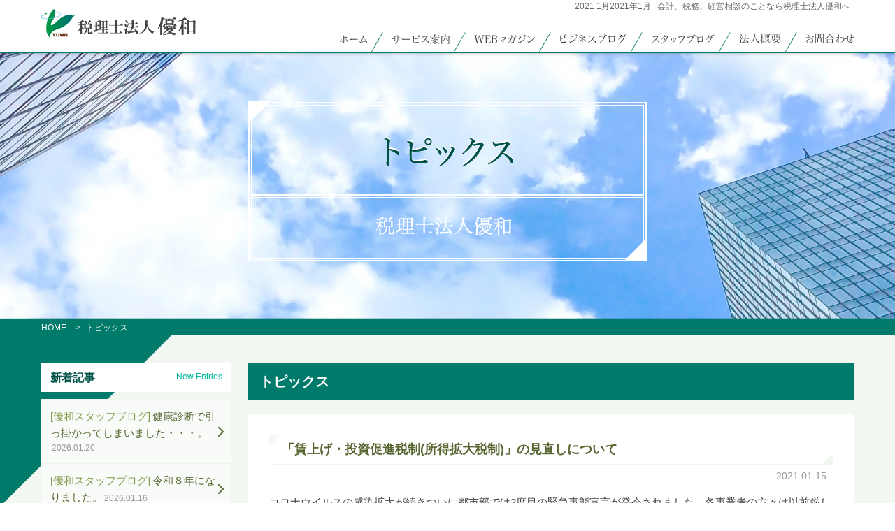

--- FILE ---
content_type: text/html; charset=UTF-8
request_url: https://www.yu-wa.jp/date/2021/01?cat=1
body_size: 9518
content:
<?xml version="1.0" encoding="UTF-8"?>
<!DOCTYPE html PUBLIC "-//W3C//DTD XHTML 1.0 Transitional//EN" "http://www.w3.org/TR/xhtml1/DTD/xhtml1-transitional.dtd">
<html xmlns="http://www.w3.org/1999/xhtml" xml:lang="ja" lang="ja">
<head>
<meta http-equiv="Content-Type" content="text/html; charset=UTF-8" />
<title>  2021  1月2021年1月 | 会計、税務、経営相談のことなら税理士法人優和へ</title>
<meta name="Keywords" content="税理士,会計士,事務所,税理,会計,経理,税金,節税,税理士法人,優和,企業経営,東京都,京都府,茨城県,埼玉県,愛媛県" />
<meta name="description" content="  2021  1月2021年1月-会計、税務、経営相談のことなら税理士法人優和へ。豊富なキャリアと実績の全国ネットワークの税理士法人優和にお任せください。" /><meta http-equiv="Content-Style-Type" content="text/css" /> 
<meta http-equiv="Content-Script-Type" content="text/javascript" /> 

<meta name="revisit-after" content="3 days" />
<meta name="robots" content="index,follow" />
<meta name="Author" content="Ryuumu_hisamoto" />
<meta name="format-detection" content="telephone=no" />

<link rel="stylesheet" href="https://www.yu-wa.jp/wordpress/wp-content/themes/ryuumu_tpl/style.css" type="text/css" />
<link href="/css/style.css" rel="stylesheet" type="text/css" />
<script src="https://ajax.googleapis.com/ajax/libs/jquery/2.0.0/jquery.min.js" type="text/javascript"></script>
<script src="/js/setSwitch.js" type="text/javascript"></script>
<script src="/js/new-window.js" type="text/javascript"></script>
<script src="/js/scroll_fix.js" type="text/javascript"></script>
<link rel="alternate" type="application/rss+xml" title="会計、税務、経営相談のことなら税理士法人優和へ RSS Feed" href="https://www.yu-wa.jp/feed" />
<link rel="pingback" href="https://www.yu-wa.jp/wordpress/xmlrpc.php" />

<link rel='dns-prefetch' href='//s.w.org' />
<link rel="alternate" type="application/rss+xml" title="会計、税務、経営相談のことなら税理士法人優和へ &raquo; トピックス カテゴリーのフィード" href="https://www.yu-wa.jp/topics/feed" />
		<script type="text/javascript">
			window._wpemojiSettings = {"baseUrl":"https:\/\/s.w.org\/images\/core\/emoji\/11.2.0\/72x72\/","ext":".png","svgUrl":"https:\/\/s.w.org\/images\/core\/emoji\/11.2.0\/svg\/","svgExt":".svg","source":{"concatemoji":"https:\/\/www.yu-wa.jp\/wordpress\/wp-includes\/js\/wp-emoji-release.min.js?ver=5.1.15"}};
			!function(e,a,t){var n,r,o,i=a.createElement("canvas"),p=i.getContext&&i.getContext("2d");function s(e,t){var a=String.fromCharCode;p.clearRect(0,0,i.width,i.height),p.fillText(a.apply(this,e),0,0);e=i.toDataURL();return p.clearRect(0,0,i.width,i.height),p.fillText(a.apply(this,t),0,0),e===i.toDataURL()}function c(e){var t=a.createElement("script");t.src=e,t.defer=t.type="text/javascript",a.getElementsByTagName("head")[0].appendChild(t)}for(o=Array("flag","emoji"),t.supports={everything:!0,everythingExceptFlag:!0},r=0;r<o.length;r++)t.supports[o[r]]=function(e){if(!p||!p.fillText)return!1;switch(p.textBaseline="top",p.font="600 32px Arial",e){case"flag":return s([55356,56826,55356,56819],[55356,56826,8203,55356,56819])?!1:!s([55356,57332,56128,56423,56128,56418,56128,56421,56128,56430,56128,56423,56128,56447],[55356,57332,8203,56128,56423,8203,56128,56418,8203,56128,56421,8203,56128,56430,8203,56128,56423,8203,56128,56447]);case"emoji":return!s([55358,56760,9792,65039],[55358,56760,8203,9792,65039])}return!1}(o[r]),t.supports.everything=t.supports.everything&&t.supports[o[r]],"flag"!==o[r]&&(t.supports.everythingExceptFlag=t.supports.everythingExceptFlag&&t.supports[o[r]]);t.supports.everythingExceptFlag=t.supports.everythingExceptFlag&&!t.supports.flag,t.DOMReady=!1,t.readyCallback=function(){t.DOMReady=!0},t.supports.everything||(n=function(){t.readyCallback()},a.addEventListener?(a.addEventListener("DOMContentLoaded",n,!1),e.addEventListener("load",n,!1)):(e.attachEvent("onload",n),a.attachEvent("onreadystatechange",function(){"complete"===a.readyState&&t.readyCallback()})),(n=t.source||{}).concatemoji?c(n.concatemoji):n.wpemoji&&n.twemoji&&(c(n.twemoji),c(n.wpemoji)))}(window,document,window._wpemojiSettings);
		</script>
		<style type="text/css">
img.wp-smiley,
img.emoji {
	display: inline !important;
	border: none !important;
	box-shadow: none !important;
	height: 1em !important;
	width: 1em !important;
	margin: 0 .07em !important;
	vertical-align: -0.1em !important;
	background: none !important;
	padding: 0 !important;
}
</style>
	<link rel='stylesheet' id='wp-block-library-css'  href='https://www.yu-wa.jp/wordpress/wp-includes/css/dist/block-library/style.min.css?ver=5.1.15' type='text/css' media='all' />
<link rel='https://api.w.org/' href='https://www.yu-wa.jp/wp-json/' />
<link rel="EditURI" type="application/rsd+xml" title="RSD" href="https://www.yu-wa.jp/wordpress/xmlrpc.php?rsd" />
<link rel="wlwmanifest" type="application/wlwmanifest+xml" href="https://www.yu-wa.jp/wordpress/wp-includes/wlwmanifest.xml" /> 
<meta name="generator" content="WordPress 5.1.15" />
		<style type="text/css">.recentcomments a{display:inline !important;padding:0 !important;margin:0 !important;}</style>
		</head>

<body>
<div id="header">
  <div class="grid-wrap cle">
    <h1 class="grid12">  2021  1月2021年1月 | 会計、税務、経営相談のことなら税理士法人優和へ</h1>
    <div class="grid3 grid-l logo"><a href="https://www.yu-wa.jp/"><img src="/img/logo.png" width="223" height="42" alt="会計、税務、経営相談のことなら税理士法人優和へ" /></a></div>
    <div class="grid9 grid-r topmenu">
     <ul>
       <li class="first"><a href="https://www.yu-wa.jp/"><img src="/img/hmenu01_of.png" width="39" height="16" alt="ホーム" /></a></li
      ><li><a href="https://www.yu-wa.jp/service"><img src="/img/hmenu02_of.png" width="83" height="16" alt="サービス案内" /></a></li
      ><li><a href="https://www.yu-wa.jp/magazine"><img src="/img/hmenu03_of.png" width="87" height="16" alt="WEBマガジン" /></a></li
      ><li><a href="https://www.yu-wa.jp/business-support"><img src="/img/hmenu7_of.png" width="96" height="16" alt="ビジネスブログ" /></a></li
      ><li><a href="https://www.yu-wa.jp/staff_blog"><img src="/img/hmenu04_of.png" width="91" height="16" alt="スタッフブログ" /></a></li
      ><li><a href="https://www.yu-wa.jp/corporate"><img src="/img/hmenu05_of.png" width="60" height="16" alt="法人概要" /></a></li
      ><li><a href="https://www.yu-wa.jp/contact"><img src="/img/hmenu06_of.png" width="70" height="16" alt="お問合わせ" /></a></li
      ></ul>
    </div><!-- /.topmenu -->
  </div><!-- /.grid-wrap -->
</div>
<!-- header.end -->
 
<div class="mpwrap2 mpwrap-topics">
  <div id="mainpic2">
    <img src="/img/mainpic-topics.png" width="1200" height="380" alt="トピックス" />
  </div><!-- /#mainpic2 -->
</div><!-- /.mpwrap -->
<div id="main2">
<div id="breadcrumb">
 <ul class="container">
  <li><a href="https://www.yu-wa.jp/">HOME</a></li>
  <li>
  トピックス  </li>
 </ul>
</div>


  <div class="grid-wrap">
  <div class="grid9 grid-r rightcolumn">
	
	<h2 id="page-title" class="maintitle"><span>
	トピックス	</span></h2>
	

<!-- カテゴリの説明文 -->


	<rdf:RDF xmlns:rdf="http://www.w3.org/1999/02/22-rdf-syntax-ns#"
			xmlns:dc="http://purl.org/dc/elements/1.1/"
			xmlns:trackback="http://madskills.com/public/xml/rss/module/trackback/">
		<rdf:Description rdf:about="https://www.yu-wa.jp/topics/4419.html"
    dc:identifier="https://www.yu-wa.jp/topics/4419.html"
    dc:title="「賃上げ・投資促進税制(所得拡大税制)」の見直しについて"
    trackback:ping="https://www.yu-wa.jp/topics/4419.html/trackback" />
</rdf:RDF>
  <div id="entry-4419" class="rightdetail asset-body">
    <h3 class="subtitle"><a href="https://www.yu-wa.jp/topics/4419.html">「賃上げ・投資促進税制(所得拡大税制)」の見直しについて</a></h3>
      <p class="post_byline">2021.01.15</p>
	  
<p>コロナウイルスの感染拡大が続きついに都市部では2度目の緊急事態宣言が発令されました。各事業者の方々は以前厳しい状況が続きますが早期に収束することを願うばかりです。</p>



<p>この時期になると税制改正が話題となりますが、今回は[ウィズコロナ・ポストコロナの経済再生]が掲げられております。その中でも所得拡大税制の変更について確認したいと思います。</p>



<p>・大企業向け「賃上げ・投資促進税制」の見直し</p>



<p>改正前では「雇用者給与等支給額－比較雇用者給与等支給額の15％」の税額控除であったが、改正後は「控除対象新規雇用者給与等支給額の15％」の税額控除に変更となります。</p>



<p>現行制度が、継続雇用者の増加分について判定の基準としていましたが、改正後の制度は</p>



<p>新規雇用者に対する支給額を判定の基準としています。</p>



<p>適用要件は下記の通りです。</p>



<p>適用年度：令和3年4月1日～令和5年3月31日までの間に開始する各事業年度</p>



<p>適用要件：</p>



<p>①【新規雇用者給与等支給額≧新規雇用者比較給与等支給額×102％】</p>



<p>②【雇用者給与等支給額＞比較雇用者給与要支給額】</p>



<p>※「新規雇用者給与等支給額」とは、国内事業者において新たに雇用した雇用保険一般保険者(支配関係がある法人から異動した者及び海外から異動した者を除く)に対して、その雇用した日から1年以内に支給する給与等の支給額</p>



<p>※「新規雇用者比較給与等支給額」とは、前期の新規雇用者給与等支給額</p>



<p>※「控除対象新規雇用者給与等支給額」とは、新規雇用者給与等支給額と雇用者給与等支給額から比較雇用者給与等支給額を控除した金額のいずれか低い金額</p>



<p>教育訓練費の額が、前期教育訓練費と比較して1.2倍以上の要件を満たす場合には、控除率が15％から20％に引き上げとなります。</p>



<p>控除上限は該当の事業年度の法人税額×20％までとなります。</p>



<p>中小企業向け「所得拡大促進税制」の見直し</p>



<p>大企業とは別に、中小企業では現行制度の枠組みを維持しつつ適用要件の見直しと適用期限を2年延長することとされました。</p>



<p>要件については下記の通りです。</p>



<p>改正前：継続雇用者給与等支給額≧継続雇用者比較給与等支給額×101.5％</p>



<p>改正後：雇用者給与等支給額≧比較雇用者給与等支給額×101.5％</p>



<p>また、教育訓練費増加等の要件を満たす場合に「雇用者給与等支給額」が前年度比2.5％以上であれば控除率が15％から25％に引き上げられることとなります。</p>



<p>興味・質問等ございましたら、ぜひ税理士法人優和までご相談ください。</p>



<p>東京本部　有本</p>
     <div class="cle"><hr /></div>
  </div><!-- /#entry-ID /.rightdetail -->

	
	<rdf:RDF xmlns:rdf="http://www.w3.org/1999/02/22-rdf-syntax-ns#"
			xmlns:dc="http://purl.org/dc/elements/1.1/"
			xmlns:trackback="http://madskills.com/public/xml/rss/module/trackback/">
		<rdf:Description rdf:about="https://www.yu-wa.jp/topics/4399.html"
    dc:identifier="https://www.yu-wa.jp/topics/4399.html"
    dc:title="新型コロナウイルス感染症拡大防止への税務上の取扱について（更新）"
    trackback:ping="https://www.yu-wa.jp/topics/4399.html/trackback" />
</rdf:RDF>
  <div id="entry-4399" class="rightdetail asset-body">
    <h3 class="subtitle"><a href="https://www.yu-wa.jp/topics/4399.html">新型コロナウイルス感染症拡大防止への税務上の取扱について（更新）</a></h3>
      <p class="post_byline">2021.01.01</p>
	  
<p>　テレビをはじめとする各種メディアで感染者数の拡大が続いていることの報道が続いています。いつ収束するかもわからない状況ではありますので、国としても昨年の3月よりコロナウイルス感染症拡大防止対策として、税務申告などでかなり柔軟な対応ととってきました。当初昨年の3月にその取扱の内容が公表されたのですが、昨年12月15日に新たに更新されましたので、そちらを中心にご案内しようと思います。</p>



<p>　○令和元年分の確定申告について</p>



<p>　ほとんどの方が<strong>令和元年分</strong>の確定申告は終わっているかと思いますが、これから提出しようとしている方は注意が必要です。令和２年分の確定申告前に<strong>令和元年分</strong>の確定申告を行わないと、<strong>令和元年分</strong>が期限後申告になりますので、提出する順番にご注意下さい。（なお同時だと問題ないようです）</p>



<p>　また、上記取扱は各種申請書にも適用されるようで、例えば先に青色申告承認申請書を出したあとに令和元年分の確定申告書を提出した場合は、その確定申告は期限後申告として取り扱われるので要注意です。</p>



<p>　○相続税の申告において相続人の一人が感染した場合の取扱い</p>



<p>　他の税目同様に個別の申請を行うことにより申告期限等が延長されます。ただ、あくまでも相続人単位での取り扱いになるので、申請を行わなかった方以外の相続人等の申告期限等の延長は行われないので注意が必要です。</p>



<p>　○個人に対して国や地方公共団体から助成金が支給された場合の取扱い</p>



<p>　　助成金の課税関係は以下の通り例示されています。</p>



<p>　　＜非課税＞</p>



<p>　　　・新型コロナウイルス感染症対応休業支援金</p>



<p>　　　・新型コロナウイルス感染症対応休業給付金</p>



<p>　　　・特別定額給付金</p>



<p>　　　・子育て世帯への臨時特別給付金</p>



<p>　　　・学費として支給される金品</p>



<p>　　　・心身又は試算に加えられた損害について支給を受ける相当の見舞金</p>



<p>　　　・新型コロナウイルス感染症対応従事者への慰労金　等</p>



<p>　　なお、上記にはない、持続化給付金、家賃支援給付金、雇用調整助成金、GoToキャンペーン事業における給付金などは課税対象となります。</p>



<p>　○医療費控除関係について</p>



<p>　　昨年医療・衛生関係の支払いが増えた方も多いかと思いますが、それらが医療費控除の対象になるかどうか公表されましたので確認下さい。</p>



<p>　　・マスク購入費用　⇒　対象外</p>



<p>　　・PCR検査費用　⇒　医師の判断であれば対象、自己の判断であれば対象外（ただしその後陽性が判明し治療を行った場合は対象）</p>



<p>　　・オンライン診療に係る諸費用　⇒　オンライン診療料、オンラインシステム利用料、医薬品の購入費用は対象、医薬品の配送料は対象外</p>



<p>　　医療費控除の対象となる医療費は、①医師等による診療や治療のために支払った費用、②治療や療養に必要な医薬品の購入費用　などとされていますので、その原則に当てはまるかどうかで判断することになります。</p>



<p>　他にも納税猶予や税制上の措置もありますので、少しでも興味・質問をお持ちであれば、ぜひ税理士法人優和までご相談下さい。</p>



<p>東京本部　木村</p>
     <div class="cle"><hr /></div>
  </div><!-- /#entry-ID /.rightdetail -->

	

  <div class="aligncenter">
      </div>

</div><!-- /.rightcolumn -->

    <div class="grid3 grid-l leftcolumn">

      <div class="smenuwrap">
       <div class="sidetitle">
        新着記事<span>New Entries</span>
       </div>
       <ul class="sidemenu">
               
        <li><a href="https://www.yu-wa.jp/staff_blog/7545.html"><span class="cat">[優和スタッフブログ]</span>健康診断で引っ掛かってしまいました・・・。<span class="date">2026.01.20</span></a></li>
                
        <li><a href="https://www.yu-wa.jp/staff_blog/7550.html"><span class="cat">[優和スタッフブログ]</span>令和８年になりました。<span class="date">2026.01.16</span></a></li>
                
        <li><a href="https://www.yu-wa.jp/topics/7554.html"><span class="cat">[トピックス]</span>令和8年度税制改正大綱について<span class="date">2026.01.15</span></a></li>
                
        <li><a href="https://www.yu-wa.jp/staff_blog/7552.html"><span class="cat">[優和スタッフブログ]</span>所得税の申告について<span class="date">2026.01.13</span></a></li>
                
        <li><a href="https://www.yu-wa.jp/staff_blog/7542.html"><span class="cat">[優和スタッフブログ]</span>七福神巡り<span class="date">2026.01.09</span></a></li>
               </ul>
      </div>
      <!-- sidewrap.end -->
      
      <div class="smenuwrap">
       <div class="sidetitle">
        カテゴリ<span>Categories</span>
       </div>
       <ul class="sidemenu">
       	<li class="cat-item cat-item-7"><a href="https://www.yu-wa.jp/kakushin" title="当法人は、中小企業に対して専門性の高い支援事業を行う経営革新等支援機関の認定を受けており、これまで多くのお客様のサポートをさせて頂いております。
補助金の申請支援実績などを随時アップしておりますので、気になる情報がありましたら各本部へお気軽にお問い合わせ下さい。">経営革新等支援機関</a>
</li>
	<li class="cat-item cat-item-1 current-cat"><a href="https://www.yu-wa.jp/topics" >トピックス</a>
</li>
	<li class="cat-item cat-item-3"><a href="https://www.yu-wa.jp/read" title="こっそり読むシリーズは、優和がこっそり教える経営に役立つ情報の詰まった小冊子です。
ご希望の方にはお渡ししておりますので、お気軽にお問い合わせ下さい。">こっそり読むシリーズ</a>
</li>
	<li class="cat-item cat-item-4"><a href="https://www.yu-wa.jp/heartfull" title="社長の経営哲学の構築に役立ちます！　ダウンロードしてお読みください。">経営者への活きた言葉</a>
</li>
	<li class="cat-item cat-item-5"><a href="https://www.yu-wa.jp/magazine" >WEBマガジン</a>
<ul class='children'>
	<li class="cat-item cat-item-9"><a href="https://www.yu-wa.jp/magazine/kigyou" >企業経営マガジン</a>
</li>
	<li class="cat-item cat-item-8"><a href="https://www.yu-wa.jp/magazine/igyou" >医業経営マガジン</a>
</li>
</ul>
</li>
	<li class="cat-item cat-item-6"><a href="https://www.yu-wa.jp/staff_blog" >優和スタッフブログ</a>
<ul class='children'>
	<li class="cat-item cat-item-10"><a href="https://www.yu-wa.jp/staff_blog/tax-acct" >税金・会計</a>
</li>
	<li class="cat-item cat-item-11"><a href="https://www.yu-wa.jp/staff_blog/staff-topics" >トピックス</a>
</li>
	<li class="cat-item cat-item-12"><a href="https://www.yu-wa.jp/staff_blog/area" >地域情報</a>
</li>
	<li class="cat-item cat-item-13"><a href="https://www.yu-wa.jp/staff_blog/travel" >旅</a>
</li>
	<li class="cat-item cat-item-14"><a href="https://www.yu-wa.jp/staff_blog/daily" >日常生活</a>
</li>
	<li class="cat-item cat-item-15"><a href="https://www.yu-wa.jp/staff_blog/hobby-health" >趣味・健康</a>
</li>
</ul>
</li>
	<li class="cat-item cat-item-16"><a href="https://www.yu-wa.jp/business-support" title="税理士法人優和の全国のスタッフが交代で、会計・税務に関する役立つ情報を提供しています。">優和ビジネスブログ</a>
</li>
       </ul>
      </div>
      <!-- sidewrap.end -->
      
      <div class="smenuwrap arch">
       <div class="sidetitle">
        アーカイブ<span>Archives</span>
       </div>
       <ul class="sidemenu">
	<li><a href='https://www.yu-wa.jp/date/2026/01?cat=1'>2026年1月</a></li>
	<li><a href='https://www.yu-wa.jp/date/2025/12?cat=1'>2025年12月</a></li>
	<li><a href='https://www.yu-wa.jp/date/2025/11?cat=1'>2025年11月</a></li>
	<li><a href='https://www.yu-wa.jp/date/2025/10?cat=1'>2025年10月</a></li>
	<li><a href='https://www.yu-wa.jp/date/2025/09?cat=1'>2025年9月</a></li>
	<li><a href='https://www.yu-wa.jp/date/2025/08?cat=1'>2025年8月</a></li>
	<li><a href='https://www.yu-wa.jp/date/2025/07?cat=1'>2025年7月</a></li>
	<li><a href='https://www.yu-wa.jp/date/2025/06?cat=1'>2025年6月</a></li>
	<li><a href='https://www.yu-wa.jp/date/2025/05?cat=1'>2025年5月</a></li>
	<li><a href='https://www.yu-wa.jp/date/2025/04?cat=1'>2025年4月</a></li>
	<li><a href='https://www.yu-wa.jp/date/2025/03?cat=1'>2025年3月</a></li>
	<li><a href='https://www.yu-wa.jp/date/2025/02?cat=1'>2025年2月</a></li>
	<li><a href='https://www.yu-wa.jp/date/2025/01?cat=1'>2025年1月</a></li>
	<li><a href='https://www.yu-wa.jp/date/2024/12?cat=1'>2024年12月</a></li>
	<li><a href='https://www.yu-wa.jp/date/2024/11?cat=1'>2024年11月</a></li>
	<li><a href='https://www.yu-wa.jp/date/2024/10?cat=1'>2024年10月</a></li>
	<li><a href='https://www.yu-wa.jp/date/2024/09?cat=1'>2024年9月</a></li>
	<li><a href='https://www.yu-wa.jp/date/2024/08?cat=1'>2024年8月</a></li>
	<li><a href='https://www.yu-wa.jp/date/2024/07?cat=1'>2024年7月</a></li>
	<li><a href='https://www.yu-wa.jp/date/2024/06?cat=1'>2024年6月</a></li>
	<li><a href='https://www.yu-wa.jp/date/2024/05?cat=1'>2024年5月</a></li>
	<li><a href='https://www.yu-wa.jp/date/2024/04?cat=1'>2024年4月</a></li>
	<li><a href='https://www.yu-wa.jp/date/2024/03?cat=1'>2024年3月</a></li>
	<li><a href='https://www.yu-wa.jp/date/2024/02?cat=1'>2024年2月</a></li>
	<li><a href='https://www.yu-wa.jp/date/2024/01?cat=1'>2024年1月</a></li>
	<li><a href='https://www.yu-wa.jp/date/2023/12?cat=1'>2023年12月</a></li>
	<li><a href='https://www.yu-wa.jp/date/2023/11?cat=1'>2023年11月</a></li>
	<li><a href='https://www.yu-wa.jp/date/2023/10?cat=1'>2023年10月</a></li>
	<li><a href='https://www.yu-wa.jp/date/2023/09?cat=1'>2023年9月</a></li>
	<li><a href='https://www.yu-wa.jp/date/2023/08?cat=1'>2023年8月</a></li>
	<li><a href='https://www.yu-wa.jp/date/2023/07?cat=1'>2023年7月</a></li>
	<li><a href='https://www.yu-wa.jp/date/2023/06?cat=1'>2023年6月</a></li>
	<li><a href='https://www.yu-wa.jp/date/2023/05?cat=1'>2023年5月</a></li>
	<li><a href='https://www.yu-wa.jp/date/2023/04?cat=1'>2023年4月</a></li>
	<li><a href='https://www.yu-wa.jp/date/2023/03?cat=1'>2023年3月</a></li>
	<li><a href='https://www.yu-wa.jp/date/2023/02?cat=1'>2023年2月</a></li>
	<li><a href='https://www.yu-wa.jp/date/2023/01?cat=1'>2023年1月</a></li>
	<li><a href='https://www.yu-wa.jp/date/2022/12?cat=1'>2022年12月</a></li>
	<li><a href='https://www.yu-wa.jp/date/2022/11?cat=1'>2022年11月</a></li>
	<li><a href='https://www.yu-wa.jp/date/2022/10?cat=1'>2022年10月</a></li>
	<li><a href='https://www.yu-wa.jp/date/2022/09?cat=1'>2022年9月</a></li>
	<li><a href='https://www.yu-wa.jp/date/2022/08?cat=1'>2022年8月</a></li>
	<li><a href='https://www.yu-wa.jp/date/2022/07?cat=1'>2022年7月</a></li>
	<li><a href='https://www.yu-wa.jp/date/2022/06?cat=1'>2022年6月</a></li>
	<li><a href='https://www.yu-wa.jp/date/2022/05?cat=1'>2022年5月</a></li>
	<li><a href='https://www.yu-wa.jp/date/2022/04?cat=1'>2022年4月</a></li>
	<li><a href='https://www.yu-wa.jp/date/2022/03?cat=1'>2022年3月</a></li>
	<li><a href='https://www.yu-wa.jp/date/2022/02?cat=1'>2022年2月</a></li>
	<li><a href='https://www.yu-wa.jp/date/2022/01?cat=1'>2022年1月</a></li>
	<li><a href='https://www.yu-wa.jp/date/2021/12?cat=1'>2021年12月</a></li>
	<li><a href='https://www.yu-wa.jp/date/2021/11?cat=1'>2021年11月</a></li>
	<li><a href='https://www.yu-wa.jp/date/2021/10?cat=1'>2021年10月</a></li>
	<li><a href='https://www.yu-wa.jp/date/2021/09?cat=1'>2021年9月</a></li>
	<li><a href='https://www.yu-wa.jp/date/2021/08?cat=1'>2021年8月</a></li>
	<li><a href='https://www.yu-wa.jp/date/2021/07?cat=1'>2021年7月</a></li>
	<li><a href='https://www.yu-wa.jp/date/2021/06?cat=1'>2021年6月</a></li>
	<li><a href='https://www.yu-wa.jp/date/2021/05?cat=1'>2021年5月</a></li>
	<li><a href='https://www.yu-wa.jp/date/2021/04?cat=1'>2021年4月</a></li>
	<li><a href='https://www.yu-wa.jp/date/2021/03?cat=1'>2021年3月</a></li>
	<li><a href='https://www.yu-wa.jp/date/2021/02?cat=1'>2021年2月</a></li>
	<li><a href='https://www.yu-wa.jp/date/2021/01?cat=1'>2021年1月</a></li>
	<li><a href='https://www.yu-wa.jp/date/2020/12?cat=1'>2020年12月</a></li>
	<li><a href='https://www.yu-wa.jp/date/2020/11?cat=1'>2020年11月</a></li>
	<li><a href='https://www.yu-wa.jp/date/2020/10?cat=1'>2020年10月</a></li>
	<li><a href='https://www.yu-wa.jp/date/2020/09?cat=1'>2020年9月</a></li>
	<li><a href='https://www.yu-wa.jp/date/2020/08?cat=1'>2020年8月</a></li>
	<li><a href='https://www.yu-wa.jp/date/2020/07?cat=1'>2020年7月</a></li>
	<li><a href='https://www.yu-wa.jp/date/2020/06?cat=1'>2020年6月</a></li>
	<li><a href='https://www.yu-wa.jp/date/2020/05?cat=1'>2020年5月</a></li>
	<li><a href='https://www.yu-wa.jp/date/2020/04?cat=1'>2020年4月</a></li>
	<li><a href='https://www.yu-wa.jp/date/2020/03?cat=1'>2020年3月</a></li>
	<li><a href='https://www.yu-wa.jp/date/2020/02?cat=1'>2020年2月</a></li>
	<li><a href='https://www.yu-wa.jp/date/2020/01?cat=1'>2020年1月</a></li>
	<li><a href='https://www.yu-wa.jp/date/2019/12?cat=1'>2019年12月</a></li>
	<li><a href='https://www.yu-wa.jp/date/2019/11?cat=1'>2019年11月</a></li>
	<li><a href='https://www.yu-wa.jp/date/2019/10?cat=1'>2019年10月</a></li>
	<li><a href='https://www.yu-wa.jp/date/2019/09?cat=1'>2019年9月</a></li>
	<li><a href='https://www.yu-wa.jp/date/2019/08?cat=1'>2019年8月</a></li>
	<li><a href='https://www.yu-wa.jp/date/2019/07?cat=1'>2019年7月</a></li>
	<li><a href='https://www.yu-wa.jp/date/2019/06?cat=1'>2019年6月</a></li>
	<li><a href='https://www.yu-wa.jp/date/2019/05?cat=1'>2019年5月</a></li>
	<li><a href='https://www.yu-wa.jp/date/2019/04?cat=1'>2019年4月</a></li>
	<li><a href='https://www.yu-wa.jp/date/2019/03?cat=1'>2019年3月</a></li>
	<li><a href='https://www.yu-wa.jp/date/2019/02?cat=1'>2019年2月</a></li>
	<li><a href='https://www.yu-wa.jp/date/2019/01?cat=1'>2019年1月</a></li>
	<li><a href='https://www.yu-wa.jp/date/2018/12?cat=1'>2018年12月</a></li>
	<li><a href='https://www.yu-wa.jp/date/2018/11?cat=1'>2018年11月</a></li>
	<li><a href='https://www.yu-wa.jp/date/2018/10?cat=1'>2018年10月</a></li>
	<li><a href='https://www.yu-wa.jp/date/2018/09?cat=1'>2018年9月</a></li>
	<li><a href='https://www.yu-wa.jp/date/2018/08?cat=1'>2018年8月</a></li>
	<li><a href='https://www.yu-wa.jp/date/2018/07?cat=1'>2018年7月</a></li>
	<li><a href='https://www.yu-wa.jp/date/2018/06?cat=1'>2018年6月</a></li>
	<li><a href='https://www.yu-wa.jp/date/2013/04?cat=1'>2013年4月</a></li>
	<li><a href='https://www.yu-wa.jp/date/2010/11?cat=1'>2010年11月</a></li>
       </ul>
      </div>
      <!-- sidewrap.end -->
    
    </div>
	<!-- leftcolumn.end -->
</div><!-- /.grid-wrap -->

</div>
<!-- main.end -->

<div id="pagetop"><a href="#header"><img src="/img/pagetop_of.png" width="60" height="60" alt="ページ上部へ戻る" /></a></div>

</div><!-- /.bg_fix -->

<div id="footer">
  <div class="grid-wrap">
    <div class="grid4 grid-l">
      <p class="logo"><a href="https://www.yu-wa.jp/"><img src="/img/logo.png" width="223" height="42" alt="会計、税務、経営相談のことなら税理士法人優和へ" /></a></p>
      <ul class="area-list">
        <li><a href="http://www.watanabe-cpa.com/" target="_blank">東京本部</a></li>
        <li><a href="http://www.hisida.co.jp/" target="_blank">京都本部</a></li>
        <li><a href="http://www.cpa-narahara.com/" target="_blank">茨城本部</a></li>
        <li><a href="http://www.iino-kaikei.com/" target="_blank">埼玉本部</a></li>
      </ul>
    </div>
    <ul class="grid4 fmenu">
      <li><p class="c-no-margin"><a href="https://www.yu-wa.jp/service">サービス案内</a></p>
      	<ul class="child">
          <li><a href="https://www.yu-wa.jp/service?id=zaimu">税務コンサルティング</a></li>
          <li><a href="https://www.yu-wa.jp/service?id=outsourcing">アウトソーシング</a></li>
          <li><a href="https://www.yu-wa.jp/service?id=souzoku">相続対策</a></li>
          <li><a href="https://www.yu-wa.jp/service?id=succession">事業承継対策</a></li>
        </ul>
      	<ul class="child">
          <li><a href="https://www.yu-wa.jp/service/kaizen">さらに一歩踏み込んで経営を改善したい方へ</a></li>
          <li><a href="https://www.yu-wa.jp/service/accounting">優和クラウド会計</a></li>
          <li><a href="https://www.yu-wa.jp/service/other">その他のサービス</a></li>
          <li><a href="https://www.yu-wa.jp/service/tax">ふるさと納税</a></li>
        </ul>
        <div class="cle"><hr /></div>
      </li>
    </ul>
    <ul class="grid2 fmenu">
      <li><a href="https://www.yu-wa.jp/kakushin">経営革新等支援機関</a></li>
      <li><a href="https://www.yu-wa.jp/read">こっそり読むシリーズ</a></li>
      <li><a href="https://www.yu-wa.jp/heartfull">経営者への活きた言葉</a></li>
      <li><a href="https://www.yu-wa.jp/magazine">WEBマガジン</a></li>
      <li><a href="https://www.yu-wa.jp/kenko">一職業会計人の“軒昂奉仕”</a></li>
      <li><a href="https://www.yu-wa.jp/business-support">優和ビジネスブログ</a></li>  
    </ul>
    <ul class="grid2 grid-r fmenu">
      <li><a href="https://www.yu-wa.jp/topics">トピックス</a></li>
      <li><a href="https://www.yu-wa.jp/staff_blog">優和スタッフブログ</a></li>
      <li><a href="http://archives.mag2.com/0000176694/" target="_blank">メールマガジン</a></li>
      <li><a href="https://www.yu-wa.jp/corporate">法人概要</a></li>
      <li><a href="https://www.yu-wa.jp/contact">お問合わせ</a></li>
      <li><a href="https://www.yu-wa.jp/privacy">プライバシーポリシー</a></li>
    </ul>
  </div>
  <!-- grid-wrap -->
  <div id="copy">
    <ul class="container">
      <li><a href="https://www.yu-wa.jp/"><img src="/img/copyright.png" width="352" height="13" alt="Copyright&copy; 税理士法人優和 All Rights Reserved." /></a></li>
      <li><img src="/img/cre.png" width="127" height="13" alt="ホームページ制作 京都のリュウム" /></li>
    </ul>
  </div><!-- /#copy -->
 
</div><!-- footer.end -->
<script type='text/javascript' src='https://www.yu-wa.jp/wordpress/wp-includes/js/wp-embed.min.js?ver=5.1.15'></script>
<script src="https://www.google-analytics.com/urchin.js" type="text/javascript"></script>
	<script type="text/javascript">
		_uacct = "UA-2650204-1";
		urchinTracker();
	</script>
</body>
</html>

--- FILE ---
content_type: text/css
request_url: https://www.yu-wa.jp/wordpress/wp-content/themes/ryuumu_tpl/style.css
body_size: 5440
content:
@charset "utf-8";
/*
Theme Name: ビジネスデザインB2 2列左メニュー
Theme URI: http://www.ryuumu.co.jp/
Description: Ryuumu Tmaplate
Version: 1.01 2010/02/17
Author: Ryuumu
Author URI: http://www.ryuumu.co.jp/											
*/

/* Reset ------------------------------------------------------------------ */

table {
	border-spacing: 0;
}
fieldset, img, abbr, acronym {
	border: 0;
}
caption, th {
	text-align: left;
}
q:before, q:after {
	content: '';
}
hr {
	border: 0;
	height: 1px;
	background-color: #000;
	color: #000;
}
a img, :link img, :visited img {
	border: none;
}
address {
	font-style: normal;
	display: inline;
}
/* Utilities ----------------------------------------------------------------- */
#content-inner:after {
	content: " ";
	display: block;
	visibility: hidden;
	clear: both;
	height: 0.1px;
	font-size: 0.1em;
	line-height: 0;
}
#content-inner {
	display: inline-block;
}
/* no ie mac \*/
* html #content-inner {
	height: 1%;
}
#content-inner {
	display: block;
}
/* Assets */
.asset-body, .asset-more, .more-link, .asset-excerpt, .comment-content, .comment-footer, .comments-open-content, .comments-open-footer, .trackbacks-info, .trackback-content, .archive-content {
	clear: both;
}
.asset, .comments, .trackbacks, .archive {
	overflow: hidden;
	width: 100%;
}
.asset, .asset-content, .comments, .trackbacks, .archive {
	position: static;
	clear: both;
}
.asset, .comments, .comments-content, .trackbacks, .archive, .search-form {
	margin-bottom: 1.5em;
}
.asset-name {
	margin-bottom: .25em;
}
.asset-meta {
	font-size: 11px;
	margin-top: .25em;
	padding-top: 2px;
	padding-bottom: .3em;
	font-weight: normal;
	clear: both;
	border: 0;
}
.entry-tags-header, .entry-categories-header {
	margin-bottom: 0;
	margin-right: .25em;
	display: inline;
	font-weight: bold;
}
.entry-tags-list, .entry-categories-list {
	display: inline;
	list-style: none;
	margin-left: 0;
	padding-left: 0;
}
.entry-tags-list .entry-tag, .entry-categories-list .entry-category {
	display: inline;
}
.alignleft {
	float: left;
	margin: 0 20px 20px 0;
}
.aligncenter {
	display: block;
	margin: 0 auto 20px;
	text-align: center;
}
.alignright {
	float: right;
	margin: 0 0 20px 20px;
}
/* Feedback */
.comments-open label {
	display: block;
}
#comment-author, #comment-email, #comment-url, #comment-text {
	width: 80%;
}
#comment-submit {
	font-weight: bold;
}
.comment, .trackback {
	margin-bottom: .5em;
	border-bottom: 1px solid #ccc;
	padding-bottom: .5em;
}
.comment-content {
	clear: none;
	line-height: 1.5;
	margin-bottom: 1em;
}
.comment-content p {
	margin-bottom: .5em;
}
/* Widgets */
.widget {
	position: relative;
	overflow: hidden;
	width: 100%;
}
.widget-content {
	position: relative;
	margin: 0;
	padding: 0;
}
.widget ul {
	margin: 0;
	padding: 0;
	list-style: none;
}
.widget ul ul {
	margin-left: 15px;
}
.widget li {
	margin-top: 5px;
	margin-bottom: 5px;
}
.widget-recent-assets .widget-content .widget-list {
	overflow: auto;
	margin-right: 0;
}
.widget-search ul {
	margin-left: 0;
	list-style: none;
}
.widget-search li {
	margin: 5px 0;
}
/* Layout ----------------------------------------------------------------- */
#container-inner {
	min-height: 100%;
	margin: 0 auto;
	text-align: left;
}
/* #header, #content, #alpha, #beta, #footer {
    position: relative;
} */

#alpha, #beta {
	display: inline;
	float: left;
}
/* #header-inner, #content-inner, #footer-inner,
#alpha-inner, #beta-inner {
    position: static;
} */

#header-inner, #content-inner, #footer-inner {
	padding-top: 20px;
	padding-bottom: 20px;
}
#header-inner, #footer-inner, #alpha-inner, #beta-inner {
	/*    overflow: hidden; */
	padding: 0;
}
#content-inner {
	padding-top: 0px;
}
/* ---------------------------------------------------------------------
ページ全体
--------------------------------------------------------------------- */


/* ---　ページトップ　--- */
#gotop {
	clear: both;
	width: 100%;
	margin: 10px 0;
}
#gotop a {
	font-size: 14px !important;
	text-indent: -500px;
	height: 15px;
	width: 65px;
	display: block;
	float: right;
	overflow: hidden;
	background: url('images/pagetop.gif') no-repeat 0 0;
}
#gotop a:hover {
	font-size: 14px !important;
	text-indent: -500px;
	height: 15px;
	width: 65px;
	display: block;
	float: right;
	overflow: hidden;
	background: url('images/pagetop_ov.gif') no-repeat 0 0;
}
/* -----　パンくず　----- */
.navi {
	margin: 2px 5px 5px 0px;
	text-align: left;
	font-size: 11px !important;
	font-size: 11px;
}
/* ---------------------------------------------------------------------
container
--------------------------------------------------------------------- */
#container {
	line-height: 1.6;
	font-size: 14px;
	width: 918px;
	margin: 0 auto;
	text-align: left;
	border: 1px solid #666666;
	background: url('images/back.jpg') 0 repeat-y;
	margin-top: 1px;
}
#container-inner {
	width: 918px;
}
/* ---------------------------------------------------------------------
レイアウト
--------------------------------------------------------------------- */
.layout-tw #alpha {
	float: right;
	width: 710px;
	padding-right: 15px;
	margin-left: 0px;
}
.layout-tw #beta {
	float: left;
	left: 0;
	width: 180px;
	margin: 0px 0px 0px 13px;
	background-image: url(images/navihead.jpg);
	background-repeat: no-repeat;
}
#alpha-inner {
	margin: 0;
	padding: 0px 0px 0px 14px;
	width: 696px;
}
#beta-inner {
	margin: 0px 0px 0px 0px;
	padding: 0px 0px 0px 0px;
	border: 1px solid #999;
	width: 178px;
	background-position: left;
}
/* -- サイトマップ・お問合せリンク -- */
#header .sub-contents {
	margin-bottom: 0px;
	padding: 0px 10px 18px 0px;
	text-align: right;
	font-size: 12px !important;
	font-size: 12px;
}
#header .sub-contents a:link, #header .sub-contents a:visited {
	text-decoration: none;
	color: #212121;
}
#header .sub-contents a:hover, #header .sub-contents a:active {
	text-decoration: underline;
	color: #212121;
}
/* -- 検索フォーム -- */
#header .header-search {
	margin-bottom: 0px;
	padding: 0px;
	text-align: right;
	font-size: 10px !important;
	font-size: 10px;
	color: #444444;
}
#header .header-search .box {
	margin-right: 5px;
}
#header .header-search .submit {
	background: url('images/search.gif') 0 0 no-repeat;
	border: none;
	height: 18px;
	width: 57px;
	margin: 0 5px 5px 0;
	padding: 0;
	vertical-align: middle;
}
/* ---------------------------------------------------------------------
投稿記事
--------------------------------------------------------------------- */
.archive-title {
	_height: 1px;
	padding: 0px 10px 20px 30px;
	line-height: 1.2;
	font-size: 15px !important;
	font-size: 15px;
	font-weight: bold;
	color: #212121;
	margin-bottom: 5px;
	background-image: url(images/pagetitle.jpg);
	background-repeat: no-repeat;
	width: 620px;
	margin: 10px 0px;
}
.archive-title em {
	font-style: normal;
}
.entry-asset {
	width: 100%;
	padding: 0px;
}
.asset-header {
	padding: 10px 0px 10px 0px;
}
.asset-name {
	padding: 7px 0px 5px 15px;
	color: #212121;
	font-weight: bold;
	line-height: 1.2;
	font-size: 16px !important;
	font-size: 16px;
	border-left: 4px solid #212121;
	margin: 0px 0px 0px 20px;
}
.asset-name a:link, .asset-name a:hover, .asset-name a:visited, .asset-name a:active {
	text-decoration: none;
}
.asset-more {
	margin: 0 10px 10px;
}
.more-link {
	clear: both;
	overflow: hidden;
	height: 28px;
	width: 160px;
	display: block;
	margin: 10px 0;
	background: url('images/syosai_bt.gif') no-repeat 0 0;
}
.more-link:hover {
	background: url('images/syosai_bt_ov.gif') no-repeat 0 0;
}
.asset-meta {
	text-align: right;
	margin-top: 10px;
	padding: 10px;
	border-top: 1px dotted #CCCCCC;
	font-size: 100% !important;
	font-size: 95%;
}
/* ---------------------------------------------------------------------
コメント&トラックバック
--------------------------------------------------------------------- */
#trackbacks {
	clear: both;
	width: 580px;
	margin-top: 25px;
	margin-bottom: 10px;
	margin-left: 15px;
}
#trackbacks .trackbacks-header {
	height: 34px;
	color: #212121;
	background: url('images/trackback_tb-head-h2.gif') no-repeat 0 0;
	padding: 6px 0 0 30px;
	font-size: 100% !important;
	font-size: 95%;
}
.trackbacks-info {
	width: 530px;
	margin-top: 10px;
	margin-bottom: 0;
	padding: 5px 5px 5px 20px;
}
#comments {
	clear: both;
	width: 580px;
	margin-top: 25px;
	margin-bottom: 10px;
	margin-left: 15px;
}
#comments .comments-header {
	height: 34px;
	color: #212121;
	background: url('images/comment_tb-head-h2.gif') no-repeat 0 0;
	padding: 6px 0 0 30px;
	font-size: 100% !important;
	font-size: 95%;
}
#comments .comments-content {
	padding: 0 10px;
}
.comment {
	margin: 10px;
}
.comment .inner {
	width: 530px;
	margin-top: 10px;
	margin-bottom: 0;
	padding: 5px 5px 5px 20px;
	word-wrap: break-word;
}
.comment .comment-header {
	padding: 0 5px;
	margin: 0 0 5px;
}
.comment .comment-content {
	padding: 0 5px;
}
.comments-open {
	margin-top: 20px;
}
.comments-open-header {
	height: 34px;
	color: #212121;
	background: url('images/comment_tb-head-h2.gif') no-repeat 0 0;
	padding: 6px 0 0 30px;
	font-size: 100% !important;
	font-size: 95%;
}
.comments-open-content {
	padding: 10px;
}
#comment-submit {
	border: 1px solid #333;
	margin: 8px 0;
	padding: 4px 10px;
	vertical-align: middle;
	font-size: 100%;
}
.comment-footer {
	text-align: right;
	margin: 0;
	padding: 5px;
	border-top: 1px dotted #999;
	font-size: 95% !important;
	font-size: 90%;
}
/* ---------------------------------------------------------------------
サイトマップ
--------------------------------------------------------------------- */
.archive-content {
	padding: 10px;
	line-height: 1.3;
}
.archive-content .archive-list {
	margin-bottom: 3em;
}
.archive-content ul, .archive-content ol {
	list-style: none;
}
.archive li a {
	display: block;
	margin: 5px 0;
	padding: 2px 15px 2px 34px;
	background: url('images/navimenu_of.jpg') 15px center no-repeat;
	text-decoration: none;
}
.archive li a:hover {
	text-decoration: underline;
}
/*サブカテゴリ*/
.archive li li {
	background: none;
	margin: 0 0 0 20px;
	padding: 10px 0 0 0;
	border: none;
}
.archive li li a {
	margin: 5px 0;
	padding: 2px 15px 2px 35px;
	background: url('images/navimenu_of.jpg') 15px center no-repeat;
	display: block;
}
/* ---------------------------------------------------------------------
検索結果ページ
--------------------------------------------------------------------- */
.search-not-found {
	margin: 10px;
}
.search-form-header {
	height: 39px;
	padding: 12px 10px 0 18px;
	background: url('images/news_bg.gif') 0 0 no-repeat;
	font-size: 110% !important;
	font-size: 105%;
	font-weight: bold;
	color: #212121;
	margin-bottom: 10px;
}
.search-form-header {
	_height: 1px;
	padding: 13px 10px 13px 30px;
	margin: 0 0 10px;
	line-height: 1.2;
	font-size: 15px !important;
	font-size: 15px;
	font-weight: bold;
	color: #212121;
	margin-bottom: 5px;
	background-image: url(images/pagetitle.jpg);
	background-repeat: no-repeat;
}
.search-form-content {
	padding: 10px;
}
.search-results-header {
	margin: 25px 10px 10px;
	font-size: 105% !important;
	font-size: 100%;
	font-weight: bold;
	color: #000;
}
.search-form-content .box {
	width: 200px;
}
.search-form-content .submit {
	background: url('images/search.gif') 0 0 no-repeat;
	border: none;
	height: 18px;
	width: 57px;
	margin: 0 5px 5px 0;
	padding: 0;
	vertical-align: middle;
}
/* ---------------------------------------------------------------------
Widget：[メイン]ウェルカムメッセージ
--------------------------------------------------------------------- */
#topimg {
	margin: 0px 0px 20px 0px;
}
/* ---------------------------------------------------------------------
Widget：[メイン]ウェルカムメッセージ
--------------------------------------------------------------------- */
#welcome_message {
	margin-bottom: 20px;
}
#welcome_message h3.title {
	height: 39px;
	padding: 12px 10px 0px 30px;
	font-size: 110% !important;
	font-size: 105%;
	font-weight: bold;
	color: #212121;
	margin: 0;
	background-image: url(images/pagetitle.jpg);
	background-repeat: no-repeat;
}
#welcome_message .content {
	margin: 0;
	padding: 20px;
	line-height: 180%;
	font-size: 15px;
}
/* ---------------------------------------------------------------------
Widget：[メイン]新着記事一覧
--------------------------------------------------------------------- */
#top-news {
	margin-bottom: 20px;
	padding: 0 0 10px;
}
#top-news h3 {
	margin: 0;
	height: 39px;
	padding: 12px 10px 0 18px;
	background: url('images/news_bg.gif') 0 0 no-repeat;
	font-size: 110% !important;
	font-size: 105%;
	font-weight: bold;
	color: #212121;
}
#top-news .news {
	padding: 4px 10px 2px;
	margin-right: 15px;
}
#top-news .day {
	float: left;
	color: #666;
	width: 80px;
}
#top-news .title {
	float: right;
	padding-left: 5px;
	width: 500px;
}
/* ---------------------------------------------------------------------
Widget：[メイン]トップ表示記事
--------------------------------------------------------------------- */
.top-entry-content {
	margin-bottom: 20px;
}
.top-entry-content h3.title {
	margin: 0;
	height: 39px;
	padding: 12px 10px 0 18px;
	background: url('images/title_bg.gif') 0 0 no-repeat;
	font-size: 110% !important;
	font-size: 105%;
	font-weight: bold;
	color: #212121;
}
.top-entry-content .content {
	margin: 0;
	padding: 10px;
}
.top-entry-content .more-link {
	clear: both;
}
.top-entry-content .more-link a {
	font-size: 75% !important;
	text-indent: -500px;
	height: 28px;
	width: 141px;
	display: block;
	margin: 0 0 10px 10px;
	background: url('images/syosai_bt.gif') no-repeat 0 0;
}
.top-entry-content .more-link a:hover {
	background: url('images/syosai_bt_ov.gif') no-repeat 0 0;
}
/* ---------------------------------------------------------------------
Widget：[メイン]カテゴリー表示記事
--------------------------------------------------------------------- */
#top-category {
	margin-bottom: 20px;
}
#top-category h3.title {
	margin: 0;
	height: 39px;
	padding: 12px 10px 0 30px;
	font-size: 110% !important;
	font-size: 105%;
	font-weight: bold;
	color: #212121;
	background-image: url(images/pagetitle.jpg);
	background-repeat: no-repeat;
}
.top-category-content {
	margin-bottom: 10px;
	background: #f7f7f7 url('images/top_category_bg.gif') repeat-x top;
	width: 656px;
	border: 1px solid #c7c7c7;
	padding: 10px;
	margin: 0 auto;
	margin-top: 10px;
}
.top-category-content h4.name {
	margin: 0;
	padding: 0 0 4px 18px;
	border-bottom: 1px solid #a6b35e;
	color: #212121;
	font-weight: bold;
	line-height: 1.2;
	_height: 1px;
	font-size: 100% !important;
	font-size: 95%;
}
#top-category h4.name a {
	text-decoration: none;
}
#top-category .content {
	margin: 0;
	padding: 10px 10px 0 10px;
	font-size: 13px;
	line-height: 140%;
}
#top-category ul {
	margin: 0;
	padding: 0px 10px 0 10px;
	list-style: none;
	font-size: 10px;
	text-align: right;
}
#top-category li {
	margin: 0;
	padding: 0px 10px 0 10px;
}
/* ---------------------------------------------------------------------
Widget：[サイド]共通
--------------------------------------------------------------------- */
#beta .widget {
	width: 180px;
	margin: 5px 0 15px;
	border-top: 1px solid #677256;
}
#beta .widget-header {
	font-size: 95% !important;
	font-size: 90%;
	border-bottom: 1px solid #98a681;
	border-top: 1px solid #98a681;
	background: #8a9a74;
	width: 178px;
	padding: 0 3px;
	color: #fff;
}
#beta .widget a {
	color: #333300;
}
#beta .widget a:hover {
	color: #336600;
}
#beta .widget select {
	width: 155px;
	margin: 10px;
}
#beta .widget ul {
	width: 170px;
	margin: 0;
	padding: 0 5px;
	list-style: none;
}
#beta .widget ul ul {
	padding: 0;
	margin: 0;
}
/*
#beta .widget li {
	margin:0;
	padding:0 0 0 20px;
	list-style:none;
	background: url('images/navimenus_of.jpg') no-repeat 10px center;
	_height: 1px;
}
*/

#beta .widget li a:link, #beta .widget li a:visited {
	text-decoration: none;
	display: block;
	width: 145px;
	height: 37px;
	padding: 7px 10px 3px 25px;
	color: #333300;
	background-image: url(images/navimenu_of.jpg);
	background-repeat: no-repeat;
}
#beta .widget li a:hover, #beta .widget li a:active {
	text-decoration: none;
	display: block;
	color: #336600;
	background-image: url(images/navimenu_on.jpg);
	background-repeat: no-repeat;
}
/* ---------------------------------------------------------------------
Widget：[サイド]メインメニュー
--------------------------------------------------------------------- */
.widget-main-menu {
	width: 178px;
	margin: 5px 0 15px;
}
.widget-main-menu ul {
	margin: 0;
	padding: 0;
	list-style: none;
}
.widget-main-menu {
	font-size: 100% !important;
	font-size: 100%;
	width: 178px;
	margin-top: 37px;
	padding: 0px;
}
.menu-content {
	padding: 0px 0px 0px 9px;
	width: 169px;
}
.widget-main-menu li {
	color: #FF0;
}
.widget-main-menu li a:link, .widget-main-menu li a:visited {
	text-decoration: none;
	display: block;
	width: 125px;
	height: 37px;
	padding: 9px 10px 1px 25px;
	color: #333300;
	background-image: url(images/navimenu_of.jpg);
	background-repeat: no-repeat;
}
.widget-main-menu li a:hover, .widget-main-menu li a:active {
	text-decoration: none;
	display: block;
	color: #36C;
	background-image: url(images/navimenu_on.jpg);
	background-repeat: no-repeat;
}
.widget-main-menu li li a:link, .widget-main-menu li li a:visited {
	width: 118px;
	height: 24px;
	display: block;
	padding: 2px 10px 3px 32px;
	color: #333300;
	background-image: url(images/navimenus_of.jpg);
}
.widget-main-menu li li a:hover, .widget-main-menu li li a:active {
	text-decoration: none;
	color: #33C;
	background-image: url(images/navimenus_on.jpg);
}
/* ---------------------------------------------------------------------
Widget：[サイド]検索フォーム
--------------------------------------------------------------------- */
.widget_search {
	width: 180px;
	margin: 5px 0 15px;
	border-top: 1px solid #98a681;
}
.widget_search .widget-header {
	font-size: 95% !important;
	font-size: 90%;
	border-bottom: 1px solid #98a681;
	border-top: 1px solid #98a681;
	background: #8a9a74;
	width: 178px;
	padding: 0 3px;
	color: #fff;
}
.widget_search .widget-content {
	width: 170px;
	padding: 3px;
	font-size: 90% !important;
	font-size: 95%;
}
.widget_search .box {
	width: 100px;
}
.widget_search .submit {
	background: url('images/search.gif') 0 0 no-repeat;
	border: none;
	height: 18px;
	width: 57px;
	margin: 0 5px 5px 0;
	padding: 0;
	vertical-align: middle;
}
/* ---------------------------------------------------------------------
Widget：[サイド]当サイトのRSSを購読
--------------------------------------------------------------------- */
.rss {
	width: 158px;
	margin: 0 4px 15px;
}
.rss-content {
	background: url('images/rss.gif') 0 0 no-repeat;
	padding-left: 20px;
	background-image: url(images/pagetitle.jpg);
}
.rss-content a {
	color: #eb6100;
	text-decoration: none;
}
.rss-content a:hover {
	color: #FF3300;
	text-decoration: underline;
}
/* ---------------------------------------------------------------------
Widget：[サイド]rssフィード
--------------------------------------------------------------------- */
.widget-header a.rsswidget {
	text-decoration: underline;
	color: #eb6100;
}
.widget-header a.rsswidget:hover {
	text-decoration: none;
	color: #FF3300;
}
/* ---------------------------------------------------------------------
Widget：[サイド]会社概要
--------------------------------------------------------------------- */
.widget-company {
	font-size: 95% !important;
	font-size: 90%;
	line-height: 1.4;
	width: 160px;
	margin: 10px 0 15px 4px;
	padding: 5px;
	border: 1px solid #97a77e;
	background: #bdcba5;
}
.widget-company .widget-content {
	width: 100%;
	overflow: hidden;
}
/* ---------------------------------------------------------------------
Widget：[サイド]フリーエリア
--------------------------------------------------------------------- */
.free-content {
	margin: 10px 0 15px 4px;
	width: 160px;
	line-height: 1.4;
	font-size: 95% !important;
	font-size: 90%;
	border: 1px solid #97a77e;
	padding: 5px;
	background: #bdcba5;
	overflow: hidden;
}
/* ---------------------------------------------------------------------
Widget：[サイド]カレンダー
--------------------------------------------------------------------- */
.widget_calendar caption {
	text-align: center;
	margin-bottom: 5px;
}
.widget_calendar #calendar_wrap {
	width: 170px;
	padding: 3px;
}
.widget_calendar #calendar_wrap table {
	font-size: 95% !important;
	font-size: 90%;
	color: #303030;
	text-align: center;
	margin: 0 auto;
}
.widget_calendar #calendar_wrap table td {
	padding: 1px 3px;
	font-size: 100% !important;
	font-size: 95%;
	color: #303030;
}
 @media print {
* {
	position: static ! important;
	overflow: visible ! important;
}
}
/* ---------------------------------------------------------------------
  [フッター]モバイル/PC切替スイッチ
--------------------------------------------------------------------- */
.pc-switcher {
	clear: both;
	text-align: center;
	margin: 0 auto;
}
.pc-switcher a, .pc-switcher span {
	padding: 0.4em 2%;
	text-align: center;
	color: #fff;
	font-weight: bold;
	width: 46%;
	display: inline-block;
	font-size: 30px;
	text-decoration: none;
}
.pc-switcher a:link, .pc-switcher a:active, .pc-switcher a:visited {
	color: #fff;
	text-decoration: none;
}
.pc-switcher a {
	background-color: #00C974;
	background-image: -moz-linear-gradient(#00C974, #007A6A);
	background-image: -o-linear-gradient(#00C974, #007A6A);
	background-image: -ms-linear-gradient(#00C974, #007A6A);
	background-image: -webkit-gradient(linear, left top, left bottom, from(#00C974), to(#007A6A));
	background-image: -webkit-linear-gradient(#00C974, #007A6A);
	background-image: linear-gradient(#00C974, #007A6A);
}
.pc-switcher a:hover {
	background-color: #007A6A;
	background-image: -moz-linear-gradient(#007A6A, #00C974);
	background-image: -o-linear-gradient(#007A6A, #00C974);
	background-image: -ms-linear-gradient(#007A6A, #00C974);
	background-image: -webkit-gradient(linear, left top, left bottom, from(#007A6A), to(#00C974));
	background-image: -webkit-linear-gradient(#007A6A, #00C974);
	background-image: linear-gradient(#007A6A, #00C974);
}
.pc-switcher span.active {
	background-color: #005246;
}
.pc-switcher a:first-child, .pc-switcher span:first-child {
	border-left: none;
}
/* ---------------------------------------------------------------------
カテゴリ内レイアウト

--------------------------------------------------------------------- */
.cre {
	clear: both;
	margin: 0px;
	padding: 0px;
}
.cre hr {
	margin: 0px;
	padding: 0px;
	display: none;
}
.page_box {
	text-align: left;
}
.sub_bar {
	margin-top: 10px;
	margin-bottom: 5px;
	padding: 20px 0px 0px 10px;
	font-size: 16px;
	border-left: 4px solid;
	font-weight: bold;
	text-align: left;
}
.page_box img {
	padding: 0px 0px 0px 10px;
	margin: 0px;
}
.page_box table {
	width: 620px;
	font-size: 13px;
	border-collapse: separate;
	border-spacing: 2px;
	margin: 0px auto 0px auto;
	font-size: 13px;
	text-align: left;
	border: 1px solid #999;
}
.page_box td {
	line-height: 150%;
	border-right: 1px solid #ccc;
	border-bottom: 1px solid #ccc;
	vertical-align: top;
	padding: 5px;
}
.furigana {
	font-size: 10px;
}

--- FILE ---
content_type: text/css
request_url: https://www.yu-wa.jp/css/common.css
body_size: 3894
content:
@charset "utf-8";
/*========================================
共通
========================================*/
html {
	padding-top: 76px;
}
#header h1 {
	margin-top: 0;
	margin-bottom: 0;
	font-size: 12px;
	font-weight: normal;
	line-height: 1.6;
	text-align: right;
	color: #666;
}
img {
	border: 0;
	vertical-align:top
}
.cle {
	clear: both;
	margin: 0;
	padding: 0;
	overflow: hidden;
}
.cle > hr {
	display: none;
}
.cle2 {
	clear:right;
	margin: 0;
	padding: 0;
	overflow: hidden;
}
.cle2 > hr {
	display: none;
}
a {
	margin: 0;
	padding: 0;
}
body {
	padding: 0;
	margin: 0;
	background-color: #FFF;
	font-family:"游ゴシック体", "Yu Gothic", YuGothic, "ヒラギノ角ゴ Pro W3", "Hiragino Kaku Gothic Pro", "メイリオ", Meiryo, Osaka, "ＭＳ Ｐゴシック", "MS PGothic", sans-serif;
	font-size: 15px;
	line-height: 1.6;
	color: #444;
	min-width: 1220px;
	font-feature-settings : "palt";
	font-weight: 500;
}
.container {
	width: 1200px;
	margin: 0 auto;
	padding: 0;
	box-sizing: border-box;
}
.contact input[type="submit"],
.contact input[type="search"] {
	-webkit-appearance: none;
}
.sp { display: none; }
span.st { font-size: 1.4em; }
span.note { font-size: 0.8em; color: #84994A; }
span.price {
	font-size: 1.125em;
	font-weight: 700;
	color: #39441F;
}
.ff_serif { font-family: "游明朝",YuMincho,"ヒラギノ明朝 Pro W3","Hiragino Mincho Pro",serif; }
.grid-wrap {
  width: 1200px;
  margin: 0 auto;
  box-sizing: border-box;
  clear: both;
  overflow: hidden;
}
.grid-wrap1 {
  width: 600px;
  margin:0;
  box-sizing: border-box;
  overflow: hidden;
  float:left;
}
.grid-wrap2 {
  width: 600px;
  margin:0;
  box-sizing: border-box;
  overflow: hidden;
  float:right;
}

.grid1, .grid2, .grid3, .grid4, .grid5,  .grid7, .grid8, .grid9, .grid10, .grid11, .grid12 {
	display: block;
	padding: 0 1%;
	float: left;
}

.grid1 { width: 6.25%; }
.grid2 { width: 14.5%; }
.grid3 { width: 22.75%; }
.grid4 { width: 31%; }
.grid5 { width: 39.25%; }
.grid6 {
	width: 97.5%;
	display: block;
	padding: 0 1%;
}
.grid7 { width: 55.75%; }
.grid8 { width: 64%; }
.grid9 { width: 72.25%; }
.grid10 { width: 80.5%; }
.grid11 { width: 88.75%; }
.grid12 { width: 97%; }
.grid-l { margin-left: 0.5%; }
.grid-r { margin-right: 0.5%; }

#tokyo1,#kyoto1,#kanto1,#kanto2,#kanto3,#tokyo2{
	float:left;
	width:47.5%;
}


/*----------------------------------------
ヘッダー
----------------------------------------*/
#header {
  margin: 0;
  padding: 0;
  width: 100%;
  height: 74px;
  background-color: #FFF;
  border-bottom: 2px solid #007A6A;
  box-shadow: 0 1px 4px rgba(51,51,51,.3);
  text-align: left;
  position: fixed;
  top: 0;
  z-index: 99999;
}
#header .logo {
	margin-top: -6px;
}
.topmenu {
	margin-top: 27px;
}
.topmenu ul {
	margin: 0;
	padding: 0;
	list-style-type: none;
	float: right;
}
.topmenu li {
	display: inline-block;
	background: url(../img/bg_hmenu.png) left 5px bottom no-repeat;
	margin: 0;
	padding: 2px 0 12px 35px;
	text-align: left;
}
.topmenu li.first {
	background: none;
}
.topmenu li > a {
	display: block;
	text-align: center;
}
/*---------- メイン画像 ----------*/
.mpwrap {
	background: url(../img/bg_mainpic.jpg) top no-repeat;
	background-size: cover;
	width: 100%;
}
.mpwrap2 {
	width: 100%;
	min-height: 380px;
}
#mainpic {
	margin: 0 auto;
	padding: 200px 1.5% 180px;
	width: 1200px;
	box-sizing: border-box;
}
/*--- ContentsPage_Mainpic ---*/
#mainpic2 {
	margin: 0 auto;
	width: 1200px;
}
.mpwrap-topics { background: url(../img/bg_mainpic-topics.jpg) center no-repeat; background-size: cover;}
.mpwrap-kenko { background: url(../img/bg_mainpic-kenko.jpg) center no-repeat; background-size: cover;}
.mpwrap-heartfull { background: url(../img/bg_mainpic-heartfull.jpg) center no-repeat; background-size: cover;}
.mpwrap-read { background: url(../img/bg_mainpic-read.jpg) center no-repeat; background-size: cover;}
.mpwrap-staffblog { background: url(../img/bg_mainpic-staffblog.jpg) center no-repeat; background-size: cover;}
.mpwrap-magazine { background: url(../img/bg_mainpic-magazine.jpg) center no-repeat; background-size: cover;}
.mpwrap-kakushin { background: url(../img/bg_mainpic-kakushin.jpg) center no-repeat; background-size: cover;}
.mpwrap-corporate { background: url(../img/bg_mainpic-corporate.jpg) center no-repeat; background-size: cover;}
.mpwrap-service { background: url(../img/bg_mainpic-service.jpg) center no-repeat; background-size: cover;}
.mpwrap-kaizen { background: url(../img/bg_mainpic-kaizen.jpg) center no-repeat; background-size: cover;}
.mpwrap-accounting { background: url(../img/bg_mainpic-accounting.jpg) center no-repeat; background-size: cover;}
.mpwrap-voice { background: url(../img/bg_mainpic-voice.jpg) center no-repeat; background-size: cover;}
.mpwrap-asp { background: url(../img/bg_mainpic-asp.jpg) center no-repeat; background-size: cover;}
.mpwrap-other { background: url(../img/bg_mainpic-other.jpg) center no-repeat; background-size: cover;}
.mpwrap-tax { background: url(../img/bg_mainpic-tax.jpg) center no-repeat; background-size: cover;}
.mpwrap-contact { background: url(../img/bg_mainpic-contact.jpg) center no-repeat; background-size: cover;}
.mpwrap-privacy { background: url(../img/bg_mainpic-privacy.jpg) center no-repeat; background-size: cover;}

.mpwrap-general { background: url(../img/bg_mainpic-general.jpg) center no-repeat; background-size: cover;}


/*----------------------------------------
メインコンテンツ
----------------------------------------*/
#main {
	margin: 0;
	padding: 0;
	min-height: 500px;
}
#main2 {
	background: #F3F7F1 url(../img/bg_lefttop.png) left top no-repeat;
	margin: 0;
	padding: 0;
	min-height: 500px;
}
#pagetop {
	position: fixed;
	bottom: 32px;
	right: 30px;
}
#pagetop a {
	display: block;
	width: 64px;
}
#pagetop a:hover {
	filter: alpha(opacity=70);        /* ie lt 8 */
	-ms-filter: "alpha(opacity=70)";  /* ie 8 */
	-moz-opacity:0.7;                 /* FF lt 1.5, Netscape */
	-khtml-opacity: 0.7;              /* Safari 1.x */
	opacity:0.7;
}

/*-- 画像やテキストの右寄せ・左寄せ --*/
.right {
	float:right;
}
.left {
	float:left;
}
/*------------------------------------*/
.maindetail {
	padding: 1em 60px 0;
	margin: 0 auto 30px;
	width: 100%;
	box-sizing: border-box;
}
.maindetail_in {
	margin: 0 auto 50px;
}
.box {
	border: 1px solid #555;
	padding: 19px;
}
.detail_w {
	background: #FFF;
	padding: 30px;
}
.banner {
	margin: 0;
	padding: 0;
	width: 100%;
}
.banner li {
	list-style: none;
	display: block;
}
/*--------
 リンクボタン
 ------------------------*/
.btn {
	font-size: 20px;
	text-align: center;
}
.btn a {
	padding: 0.8em 1.6em 0.8em 1em;
	line-height: 24px;
	width: 100%;
	display: block;
	box-sizing: border-box;
}
  /*--- ボタンカラー指定 ---*/
  .btn a.btn-dark {
	  background: #007A6A url(../img/arrow_w.png) 95% center no-repeat;
	  text-decoration: none;	
	  color: #FFF;
  }
  .btn a.btn-dark:hover {
	  background: #00B79F url(../img/arrow_w.png) 95.5% center no-repeat;
	  text-decoration: none;	
	  color: #FFF;
  }
  .btn a.btn-white {
	  background: #FFF url(../img/arrow_g.png) 95% center no-repeat;
	  text-decoration: none;	
	  color: #005246;
  }
  .btn a.btn-white:hover {
	  background: #005246 url(../img/arrow_w.png) 95.5% center no-repeat;
	  text-decoration: none;	
	  color: #FFF;
  }
  .btn a.btn-green {
	  background: #00924D url(../img/arrow_w.png) 95% center no-repeat;
	  text-decoration: none;	
	  color: #FFF;
  }
  .btn a.btn-green:hover {
	  background: #00C974 url(../img/arrow_w.png) 95.5% center no-repeat;
	  text-decoration: none;	
	  color: #FFF;
  }
/* ------------------------*/
.rightcolumn {
	float: right;
	padding-bottom: 20px;
}
.rightdetail {
	background: #FFF;
	margin: 20px auto;
	padding: 30px;
}
/*-------------*/
.leftdetail {
	float: left;
}
.smenuwrap {
	margin: 0 0 20px 0;
	padding: 0;
}
.sidetitle {
	background: #FFF;
	margin: 0;
	padding: 0.5em 14px;
	font-weight: 700;
	font-size: 16px;
	color: #005246;
	position: relative;
	font-family: "游明朝",YuMincho,"ヒラギノ明朝 Pro W3","Hiragino Mincho Pro",serif; 
}
.sidetitle span {
	display:inline-block;
	color:#00B79F;
	font-size: 12px;
	font-weight: 500;
	text-align:right;
	position:absolute;
	right:13px;
	top: 10px;
	font-family:"游ゴシック体", "Yu Gothic", YuGothic, "ヒラギノ角ゴ Pro W3", "Hiragino Kaku Gothic Pro", "メイリオ", Meiryo, Osaka, "ＭＳ Ｐゴシック", "MS PGothic", sans-serif;
}
.sidemenu {
	margin: 10px 0 40px;
	padding: 0px;
}
.sidemenu li {
	list-style-type:none;
	background: #F9FBF8;
	border-top: 1px solid #EFF5ED;
}
.sidemenu a {
	background: #F9FBF8 url(../img/arrow1.png) 96% center no-repeat;
	display: block;
	padding: 0.8em 20px 0.8em 14px;
	text-decoration: none;
}
.arch .sidemenu a {
	padding: 0.6em 20px 0.6em 14px;
	font-size: 14px;
}
.sidemenu a:hover {
	background: #FFF url(../img/arrow1_on.png) 96% center no-repeat;
	text-decoration: none;
}
.children {
	padding:0;
}
.children a {
	padding: 0.8em 20px 0.8em 20px;
	font-size: 12px;
}
.sidemenu .children li {
	border-top: 1px solid #EFF5ED;
}
.sidemenu .children li a {
	border:none;
}
.sidemenu .cat {
	display: inline-block;
	margin-right: 0.2em;
	color: #84994A; 
}
.sidemenu .date {
	display: inline-block;
	margin-left: 0.2em;
	font-size: 12px;
	color: #999;
}
/*-------------*/


/*----------------------*/
.maindetail li {
	margin-bottom: 5px;
	list-style-type: square;
}

/*-- マーカーなしリスト --*/
.nonmark {
	list-style-type:none;
}

/*-- 横並びリスト（ボタン型メニューなどに） --*/
.colum2list {
	list-style: none;
	padding: 0;
	clear: both;
	overflow: hidden;
}
.colum2list li {
	display: block;
	margin-bottom: 4%;
	width: 50%;
	box-sizing: border-box;
	float: left;
}
.colum2list li:nth-of-type(2n+1) {
	padding-right: 2.5%;
}
.colum2list li:nth-of-type(2n) {
	padding-left: 2%;
}

/* ●リスト */
.cir-list {
	padding: 0;
}
.cir-list li {
  padding-left: 18px; /* ●の大きさに合わせて調整 */
  position: relative;
  list-style: none;
}
.cir-list li:before {
  display: block;
  content: "";
  background-color: #84994A;
  width: 5px; /* ●の大きさ調整 */
  height: 5px; /* ●の大きさ調整 */
  border-radius: 50%;
  position: absolute;
  top: 9px; /* ●の位置調整 */
  left: 5px;
}

/* 汎用tableスタイル */
.general_tbl {
	border-collapse: collapse;
	margin: 1em auto;
}
.general_tbl th{
	padding: 6px 15px 4px;
	width: 30%;
	border-bottom: 1px solid #FFF;
	box-sizing: border-box;
	text-align: left;
	vertical-align: top;
}
.general_tbl td{
	padding: 6px 15px 5px;
	width: 70%;
	border-bottom: 1px solid #FFF;
	box-sizing: border-box;
	text-align: left;
}
.general_tbl thead td {
	text-align: center;
	font-weight: 700;
}

/*------------------------------------*/
.maintitle {
	display: block;
	background: #007A6A;
	margin: 0 auto 1em;
	padding: 0.5em 0.8em;
	box-sizing: border-box;
	font-weight: 700;
	font-size: 20px;
	color: #FFF;
}
.subtitle {
	background: url(../img/rightbottom_light.png) right bottom no-repeat,
				url(../img/lefttop_light.png) left top no-repeat;
	border-bottom: 2px solid #F3F7F1;
	margin: 0 auto 1em;
	padding: 0.4em 1em;
	font-size: 18px;
	color: #00796A;
}
.subtitle2 {
	background: url(../img/rightbottom_w.png) right bottom no-repeat,
				rgba(243,247,241, .85) url(../img/lefttop_w.png) left top no-repeat;
	border-bottom: 2px solid #FFF;
	margin: 0 auto 1em;
	padding: 0.4em 1em;
	font-size: 18px;
	color: #00796A;
}
.maindetail_in .subtitle {
	margin: 18px auto;
}

/*----------------------------------------
フッター
----------------------------------------*/
#footer {
	background: #FFF url(../img/bg_rightbottom.png) right bottom no-repeat;
	padding: 60px 0 0;
	font-size: 14px;
}
#footer .logo { margin-top: 40px; }
#footer .area-list {
	list-style: none;
	margin: 0 25% 0 0;
	padding: 0;
	width: 75%;
}
#footer .area-list li {
	display: inline-block;
	width: 48%;
	margin-right: 1%;
	margin-bottom: 5px;
}
#footer .area-list li > a {
	display: block;
	background: #00924D;
	text-align: center;
	line-height: 1.8;
	color: #FFF;
}
#footer .area-list li > a:hover {
	background: #00C974;
}
.fmenu {
	margin: 0 auto;
	text-shadow: 0 -1px 0 rgba(255,255,255,.8)
}
.fmenu li {
	list-style-type:none;
	margin-bottom: 13px;
}
.fmenu li .child {
	border-left: 4px solid #EFF5ED;
	margin-top: 10px;
	margin-left: 10px;
	padding: 10px 0 2px 12px;
	width: 46%;
	float: left;
	box-sizing: border-box;
	font-size: 13px;
}
.fmenu li .child li {
	margin-bottom: 6px;
}

/*--------------------------------*/
#copy {
	background: #007A6A;
	margin-top: 90px;
	padding: 20px 0;
	text-align: center;
}
#copy ul,
#copy > p {
	margin: 0 auto;
}
#copy li {
	list-style-type: none;
	display: inline-block;
	vertical-align: middle;
}
.cate-area {
	margin: 0 20px;
}
.cate-area > p {
	margin: 0 auto 10px;
}
.cate-area .post-categories {
	margin: 0;
	padding: 10px;
	background-color: #E9F3E9;
}
.cate-area .post-categories li {
	display: inline-block;
	padding: 4px 10px;
}

.jinin{
	padding:6px 10px 5px !important;
	text-align:right !important;
}






--- FILE ---
content_type: text/css
request_url: https://www.yu-wa.jp/css/other.css
body_size: 3410
content:
@charset "utf-8";
/*========================================
	top
========================================*/
.bg_fix {
  width: 100%;
}
.bg_fix:before {
  content: "";
  display:block;
  position:fixed;
  bottom:0;
  left:0;
  z-index:-1;
  width: 100%;
  height:100%;
  background: url(../img/bg_fixed.jpg) center bottom no-repeat;
  background-size: cover;
}
/*---------------------------------
	top_area 各本部バナー
-----------------------------------*/
.top-area {
	background: rgba(255,255,255,.75);
	padding: 22px 0 50px;
}
.top-area .btn {
	height: 71px;
}
.top-area .banner li {
	margin-top: 18px;
}
/*---------------------------------
	top_news Topics
-----------------------------------*/
.top_topics {
	background: #FFF url(../img/bg_lefttop.png) left top no-repeat;
	min-height: 190px;
	padding: 50px 0;
	box-shadow: 0 0 2px 0 rgba(0,82,70,.5);
}
.top_topics .htitle {
	margin: 60px auto;
	text-align: center;
}
.news {
	margin: 5px auto;
	padding: 0;
	color: #444;
}
.news li {
	list-style-type: none;
	padding: 0;
	margin: 5px auto 10px;
}
.news .day {
	float: left;
	margin: 0;
	width: 15%;
	text-align: left;
}
.news .title {
	float: right;
	width: 85%;
	margin: 0;
	text-align: left;
}
/*---------------------------------
	top1 節税が会社を強くする
-----------------------------------*/
.top1 {
	background-color: #007A6A;
	background: url(../img/bg_shadow-top.png) center top repeat-x,
				url(../img/bg_shadow-bottom.png) center bottom repeat-x,
				url(../img/bg_top1.jpg) center no-repeat;
	background-size: auto, auto, cover;
	padding: 60px 0 70px;
	color: #FFF;
}
.top1_detail {
	border-left: 6px solid #00B79F;
	margin: 40px auto;
	padding: 16px 28px 1px;
	font-size: 16px;
}
.top1_detail .catch {
	margin: 0 auto 20px;
	font-size: 24px;
}
/*---------------------------------
	top_news-area 新着情報
-----------------------------------*/
.top_news-area {
	background: #F3F7F1;
	padding: 90px 0 60px;
}
.news-area_title {
	background: #007A6A;
	margin: 0;
	padding: 13px 20px;
	color: #FFF;
	font-size: 20px;
}
.news-wrap {
	border: 1px solid #007A6A;
	padding: 30px 36px 32px;
	margin-bottom: 40px;
	min-height: 320px;
	box-sizing: border-box;
}
.news-wrap-blog { background: #FFF url(../img/bg_news-blog.png) left 410px bottom 22px no-repeat; }
.news-wrap-mailmag { background: #FFF url(../img/bg_news-mailmag.png) left 414px bottom 30px no-repeat; }
.news-wrap-webmag { background: #FFF url(../img/bg_news-webmag.png) left 404px bottom 22px no-repeat; }
.news-wrap-heartfull { background: #FFF url(../img/bg_news-heartfull.png) left 414px bottom 22px no-repeat; }
.news-wrap-business { background: #FFF url(../img/bg_news-business.png) left 414px bottom 22px no-repeat; }
.top_news-area .news .day {
	width: 18%;
}
.top_news-area .news .title {
	width: 82%;
}
.btn-news {
	margin: 20px auto 0;
	width: 53.7%;
	font-size: 15px;
	line-height: 20px;
}
.btn-news a.btn-green {
	background: #00924D url(../img/arrow_w-s.png) 95% center no-repeat;
}
.btn-news a.btn-green:hover {
	background: #00C974 url(../img/arrow_w-s.png) 95.5% center no-repeat;
}

/*--- メールマガジン ---*/
.news-wrap-mailmag .mailmag_form {
	margin: 10px 0 16px;
	width: 55%;
	float: left;
}
.news-wrap-mailmag .form_title {
	margin: 1em 0 0;
	color: #586631;
	font-weight: 700;
}
.news-wrap-mailmag .btn {
	float: left;
	margin-top: 30px;
	width: 45%;
}

/*---------------------------------
	top_banner-area バナー
-----------------------------------*/
.top_banner-area {
	background: url(../img/bg_shadow-bottom.png) center bottom repeat-x,
				url(../img/bg_shadow-top.png) center top repeat-x;
	padding: 90px 0 100px;
}


/*========================================
	パンくずリスト
========================================*/
#breadcrumb {
	background-color: #007A6A;
	margin: 0 auto 40px;
}
#breadcrumb .container {
	padding: 0 1.5%;
}
#breadcrumb ul {
	padding: 0;
	margin: 0 auto;
	text-align: left;
}
#breadcrumb li {
	margin-right: 4px;
	display: inline;
	color: #F3F7F1;
	font-size: 12px;
}
#breadcrumb li:nth-child(n+2):before {
	content:">";
	margin:0 5px;
}

/*========================================
	コンテンツページ
========================================*/
.entry_byline {
	margin: -20px auto;
	padding-right: 10px;
	text-align: right;
	font-size: 14px;
	color: #00B79F;
}
.post_byline {
	margin: -1em auto 0;
	padding-right: 10px;
	text-align: right;
	font-size: 14px;
	color: #999;
}
.contact-banner {
	margin: 80px auto 60px;
}
.taxonomy-description {
	padding: 0 10px;
}
/*========================================
	法人概要_corporate
========================================*/
.detail_w {
	background: #FFF;
	padding: 30px;
}
.corporate .area {
	padding-top: 60px;
	padding-bottom: 30px;
	clear: both;
	overflow: hidden;
}
.corporate .area .logo {
	margin: 0;
	background: #FFF;
	text-align: center;
	padding-top: 64px;
	padding-bottom: 64px;
}
.corporate .area_in {
	background: url(../img/rightbottom_green.png) right bottom no-repeat,
				#007A6A url(../img/lefttop_green.png) left top no-repeat;
	min-height: 152px;
	border: 1px solid #007A6A;
	padding-top: 16px;
	text-align: center;
}
.corporate .area_title {
	margin: 0;
	font-size: 24px;
	font-weight: 700;
	color: #FFF;
}
.corporate .area_list {
	margin: 10px auto;
	width: 62%;
	padding: 0;
	list-style: none;
}
.corporate .area_list li {
	background: #FFF;
	margin: 4px 0;
}
.corporate .area_list li > a {
	background: #FFF;
	display: block;
	color: #007A6A;
	font-weight: 700;
}
	.corporate .area_list li > a:hover {
		background: #00B79F;
		text-decoration: none;
		color: #FFF;
	}
.corporate .staff_photo {
	margin: 10px 0 0;
	float: left;
}
.corporate .staff_name {
	margin: 10px 0  0;
	margin-left: 273px;
	padding: 67px 20px;
	font-size: 22px;
	font-weight: 700;
	line-height: 36px;
	text-align: center;
	color: #39441F;
}
.corporate .staff_detail {
	margin: 20px auto 40px;
	padding-right: 10px;
}
.corporate .staff_detail .add {
	background: #FFF;
	padding: 0.2em 0.6em;
	display: block;
	font-weight: 700;
}
.corporate .history {
	margin: 60px 0 80px;
}
.corporate .history .general_tbl th { 
	width: 16%;
	padding: 8px 40px;
	text-align: center;
	font-weight: 500;
}
.corporate .history .general_tbl td { 
	width: 84%;
	padding: 8px 40px 8px 20px;
	padding-left: 20px;
}
.corporate .group p {
	padding-left: 10px;
}
.corporate .member .member_tbl1,
.corporate .member .member_tbl2 {
	margin: 0 auto;
	width: 50%;
	float: left;
}
.corporate .member .member_tbl1 th{
	width: 80%;
	font-weight: 500;
}
.corporate .member .member_tbl1 td{
	width: 20%;
	text-align: right;
}
.corporate .member .member_tbl2 {
	width: 47%;
	margin-left: 3%;
}
.corporate .member .member_tbl2 th{
	width: 80%;
	font-weight: 500;
}

/*========================================
	サービス案内_service
========================================*/
.service .nav {
	margin: 0 0 40px;
	padding: 0;
	clear: both;
	overflow: hidden;
}
.service .nav-bottom {
	margin: 0 auto;
}
.service .nav li {
	margin-bottom: 10px;
}
.service .subtitle {
	font-size: 24px;
}
.service_item {
	clear: both;
	overflow: hidden;
}
.service_item h4 {
	background: #007A6A;
	margin: 10px 0 0;
	padding: 0.25em 0.8em;
	font-size: 20px;
	color: #FFF;
}
.service_catch {
	background: url(../img/lefttop_green.png) left top no-repeat,
				#FFF url(../img/rightbottom_green.png) right bottom no-repeat;
	margin: 20px auto 60px;
	padding-top: 28px;
	padding-bottom: 32px;
	text-align: center;
	border: 1px solid #FFF;
}
#succession .service_catch { margin-bottom: 80px; }
/*========================================
	さらに一歩踏み込んで経営を改善したい経営者の方へ_kaizen
========================================*/
.kaizen .detail_w {
	clear: both;
	overflow: hidden;
}
.kaizen_img {
	margin: 0;
	padding-top: 42px;
}
.kaizen .nayami {
	margin: 0 0 0 20px;
	font-size: 16px;
	color: #005246;
}
/*========================================
	優和クラウド会計_accounting
========================================*/
.accounting .nav {
	margin: 0 0 40px;
	padding: 0;
	clear: both;
	overflow: hidden;
}
.accounting .nav-bottom {
	margin: 0 auto;
}
.accounting .nav li {
	margin-bottom: 10px;
}

.accounting .bg_cloud {
	background: url(../img/accounding_img1.png) right bottom 40px no-repeat;
	padding-right: 320px;
}
.accounting .merit {
	margin: 60px auto;
}
.accounting .merit_title {
	margin-bottom: 30px;
	text-align: center;
}
.accounting .merit_detail {
	background: #FFF url(../img/bg_merit.png) top repeat-x;
	margin-bottom: 30px;
	padding: 0 10px 20px;
	min-height: 256px;
}
.accounting .merit_detail p {
	padding: 0 20px;
}
.accounting .merit_detail .num { margin: 0 0 20px;}
.accounting .merit_detail .num > img { vertical-align: middle; }
.accounting .merit_detail .num > span {
	margin-left: 12px;
	vertical-align: -12px;
	font-size: 28px;
	color: #007A6A;
}
.accounting .merit_detail .num1 {
	padding-left: 5px;
}
.accounting .merit_detail .num3 {
	padding-left: 2px;
	clear: both;
	overflow: hidden;
}
.accounting .merit_detail .num3 > span {
	font-size: 20px;
}
.accounting .merit_detail .num3 .c-layout { float:right; }
.accounting .chohyo_tbl {
	width: 100%;
	border-collapse: separate;
	border-spacing: 10px;
}
.accounting .chohyo_tbl th,
.accounting .chohyo_tbl td {
	width: 50%;
	border: none;
}
.accounting .chohyo_tbl th { background: #FFF; }

.accounting .support {
	background: url(../img/bg_support.png) 96% bottom no-repeat;
	margin-top: 60px;
}
.accounting .support h4 {
	margin-bottom: 0;
	font-size: 18px;
	color: #39441F;
}
.accounting .support p {
	margin-top: 0.4em;
}
.accounting .price {
	margin: 60px auto;
}
.accounting .price_tbl { background: #FFF; padding: 10px 10px 12px; }
.accounting .price_tbl th {
	width: 30%;
	text-align: left;
}
.accounting .price_tbl td {
	width: 70%;
}
.accounting .price_tbl th,
.accounting .price_tbl td {
	padding: 0.2em 0.4em;
}
.accounting .price .c-left-padd {
	margin-top: 0.6em;
	padding-left: 10px;
}
/*========================================
	お客様の声_voice
========================================*/
.voice_byline {
	margin: -1em auto 0;
	padding-left: 16px;
	font-size: 14px;
	color: #999;
}
.voice .detail_w {
	margin-bottom: 30px;
}
.voice_txt {
	margin-top: 20px;
	margin-left: 180px;
}
/*========================================
	ASP会計推進センター_asp
========================================*/
.asp_area {
	margin: 60px auto 20px;
	clear: both;
	overflow: hidden;
}
/*========================================
	その他のサービス_other
========================================*/
.other .image {
	margin-top: 10px;
	margin-bottom: 60px;
	text-align: center;
}
.other .image2 {
	margin-top: 10px;
	margin-bottom: 0;
	text-align: center;
}
/*========================================
	ふるさと納税_tax
========================================*/
.tax {
	margin-bottom: 60px;
}

/*========================================
	一職業会計人の"軒昂奉仕"_kenko
========================================*/
.kenko {
	margin-bottom: 50px;
}
.kenko .taxonomy-description {
	margin-top: 0;
	margin-bottom: 20px;
}
/*========================================
	お問合わせ_contact
========================================*/
.contact .banner li {
	margin-bottom: 20px;
}

/*========================================
	プライバシーポリシー_privacy
========================================*/
.privacyul{
	margin: 30px 30px 0;
	padding: 0px 20px;
	text-align: left;
}
.privacyul li{
	margin: 0 0 1em;
	padding: 0;
	list-style-type:decimal;
}
.privacy_contact {
	margin-top: 60px;
	margin-bottom: 60px;
}


--- FILE ---
content_type: text/css
request_url: https://www.yu-wa.jp/css/link.css
body_size: 651
content:
@charset "utf-8";
/*----------------------------------------
共通
----------------------------------------*/
a:link {
	color: #586631;
	text-decoration: none;
}
a:visited {
	color: #586631;
	text-decoration: none;	
}
a:hover {
	color: #84994A;
	text-decoration: underline;
}
a:active {
	color: #586631;
	text-decoration: none;	
}

/*----------------------------------------
新着情報
----------------------------------------*/
.news a:link {
	color: #444;
	text-decoration: none;
}
.news a:visited {
	color: #586631;
	text-decoration: none;	
}
.news a:hover {
	color: #84994A;
	text-decoration: none;
}
.news a:active {
	color: #586631;
	text-decoration: none;	
}

/*----------------------------------------
パンくずリスト
----------------------------------------*/
#breadcrumb a:link {
	color: #FFF;
	text-decoration: none;
}
#breadcrumb a:visited {
	color: #FFF;
	text-decoration: none;	
}
#breadcrumb a:hover {
	color: #00B79F;
	text-decoration: none;
}
#breadcrumb a:active {
	color: #184210;
	text-decoration: none;	
}

/*----------------------------------------
フッターメニュー
----------------------------------------*/
#footer a:link {
	color: #444;
	text-decoration: none;
}
#footer a:visited {
	color: #444;
	text-decoration: none;	
}
#footer a:hover {
	color: #00C974;
	text-decoration: none;
}
#footer a:active {
	color: #444;
	text-decoration: none;	
}

/*----------------------------------------
画像のマウスオーバー効果 ヘッダーメニュ―以外
----------------------------------------*/
#main .post a:hover img {
	opacity:0.7;
	filter: alpha(opacity=70);        /* ie lt 8 */
	-ms-filter: "alpha(opacity=70)";  /* ie 8 */
	-moz-opacity:0.7;                 /* FF lt 1.5, Netscape */
	-khtml-opacity: 0.7;              /* Safari 1.x */
}


.c-no-margin { margin: 0; }
.c-marg-btn10px { margin-bottom: 10px; }
.c-marg-top40px { margin-top: 40px; }
.c-marg-top60px { margin-top: 60px; }
.c-txt-right { text-align: right; }
.c-txt-center { text-align: center; }
.c-txt-small { font-size: 0.8em; }


--- FILE ---
content_type: application/javascript
request_url: https://www.yu-wa.jp/js/new-window.js
body_size: 321
content:

function imgNewWindow(){

  var divContent = document.getElementById('main2');
  var linkTag = divContent.getElementsByTagName('a');

  for(var i=0; i<linkTag.length; i++){
    var attr = linkTag[i].href;
    var point = attr.indexOf('uploads');
    if(point !== -1){
      linkTag[i].target = '_blank';
    }
  }
}


function addEventSet(elm,listener,fn){
  try{
    elm.addEventListener(listener,fn,false);
  }catch(e){
    elm.attachEvent("on"+listener,fn);
  }
}

addEventSet(window,"load",function(){imgNewWindow();});



--- FILE ---
content_type: application/javascript
request_url: https://www.yu-wa.jp/js/scroll_fix.js
body_size: 844
content:
$(function(){

    /*
     * jQuery page scroll
     */

    var topBtn  = $('#pagetop'); // 先頭に戻るボタンの入るDOM
    var topHash = '#header'; // 先頭に戻るボタンのhrefの中身
    var viewPos = 100; // 先頭に戻るボタンが表示され始める位置

    // jQuery 1.9 以降用のブラウザ判定
    var isHtmlScroll = (function() {
        var html = $('html'),
        top = html.scrollTop();
        var el = $('<div/>').height(10000).prependTo('body');
        html.scrollTop(10000);
        var rs = !!html.scrollTop();
        html.scrollTop(top);
        el.remove();
        return rs;
    })();

    // 先頭に戻るボタンの表示
    $(window).scroll(function () {
        if ($(this).scrollTop() > viewPos ) {
            topBtn.fadeIn();
        } else {
            topBtn.fadeOut();
        }
    });

    $('a[href*=\\#]:not([href=\\#],a.notscroll)').click( function() { // スムーズスクロール
		var headerHeight = 76;
        var href = this.hash;
        var $target = $(href == topHash || href == "" ? 'body' : href);
        if ( $target.length > 0 ) {
            var top = $target.offset().top-headerHeight;
            $(isHtmlScroll ? 'html' : 'body').animate({
                scrollTop: top
            }, 'slow', 'swing');
        }
        return false;
    });

	var headerHeight = 76;
	var url = $(location).attr('href');
	if(url.indexOf("?id=") != -1){
	  var id = url.split("?id=");
	  var $target = $('#' + id[id.length - 1]);
	  if($target.length){
		var pos = $target.offset().top-headerHeight;
		$("html, body").animate({scrollTop:pos}, 0 );
	  }
	  }

});

window.onload = init();